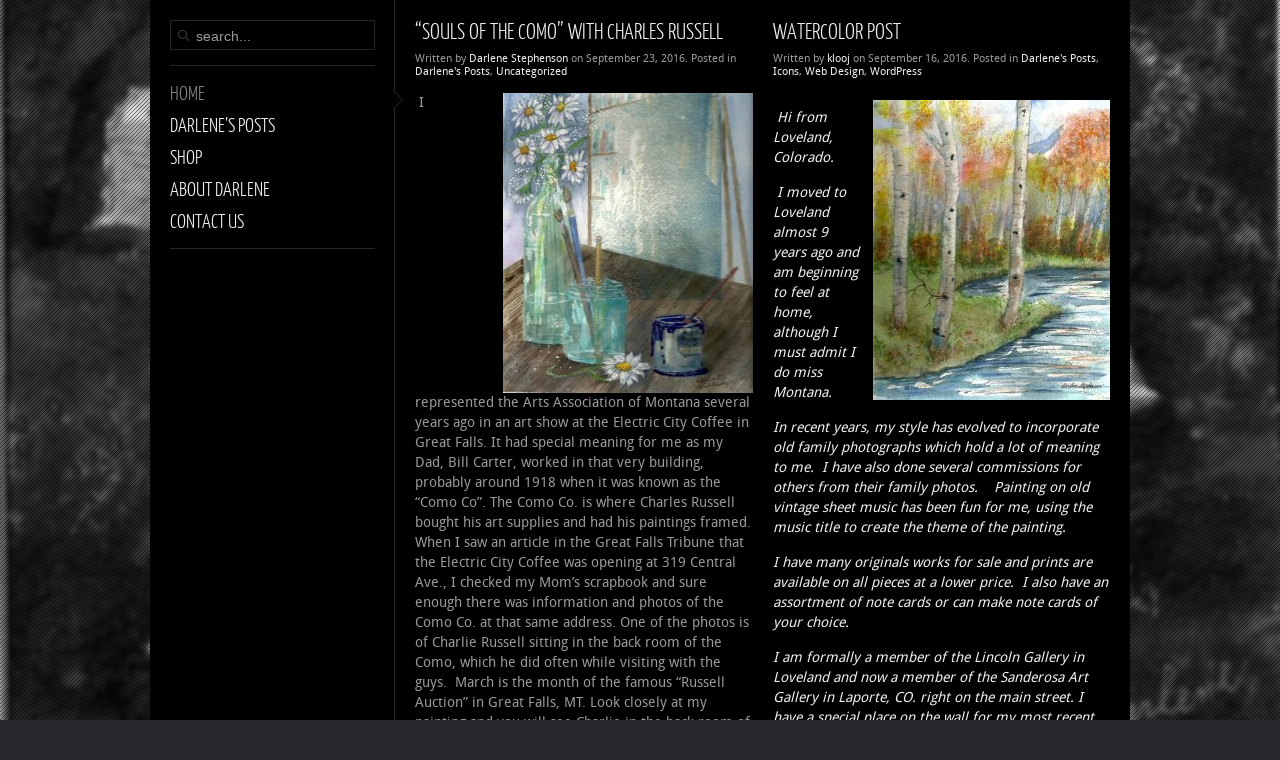

--- FILE ---
content_type: text/html; charset=UTF-8
request_url: https://watercolorsbydarlene.com/
body_size: 8416
content:
<!DOCTYPE HTML>
<html lang="en-US" dir="ltr">

<head>
<meta charset="UTF-8" />
<meta http-equiv="X-UA-Compatible" content="IE=edge,chrome=1">
<meta name="viewport" content="width=device-width, initial-scale=1">
<title>Watercolors by Darlene </title>
<link rel="shortcut icon" href="/wp-content/themes/yoo_showroom_wp/favicon.ico" />
<link rel="apple-touch-icon-precomposed" href="/wp-content/themes/yoo_showroom_wp/apple_touch_icon.png" />
<meta name='robots' content='max-image-preview:large' />
	<style>img:is([sizes="auto" i], [sizes^="auto," i]) { contain-intrinsic-size: 3000px 1500px }</style>
	<meta http-equiv="x-dns-prefetch-control" content="on">
<link href="https://app.ecwid.com" rel="preconnect" crossorigin />
<link href="https://ecomm.events" rel="preconnect" crossorigin />
<link href="https://d1q3axnfhmyveb.cloudfront.net" rel="preconnect" crossorigin />
<link href="https://dqzrr9k4bjpzk.cloudfront.net" rel="preconnect" crossorigin />
<link href="https://d1oxsl77a1kjht.cloudfront.net" rel="preconnect" crossorigin>
<link rel="prefetch" href="https://app.ecwid.com/script.js?388317&data_platform=wporg&lang=en" as="script"/>
<link rel="prerender" href="https://watercolorsbydarlene.com/shop/"/>
<link rel='dns-prefetch' href='//www.google.com' />
<script type="text/javascript">
/* <![CDATA[ */
window._wpemojiSettings = {"baseUrl":"https:\/\/s.w.org\/images\/core\/emoji\/15.0.3\/72x72\/","ext":".png","svgUrl":"https:\/\/s.w.org\/images\/core\/emoji\/15.0.3\/svg\/","svgExt":".svg","source":{"concatemoji":"https:\/\/watercolorsbydarlene.com\/wp-includes\/js\/wp-emoji-release.min.js?ver=6.7.2"}};
/*! This file is auto-generated */
!function(i,n){var o,s,e;function c(e){try{var t={supportTests:e,timestamp:(new Date).valueOf()};sessionStorage.setItem(o,JSON.stringify(t))}catch(e){}}function p(e,t,n){e.clearRect(0,0,e.canvas.width,e.canvas.height),e.fillText(t,0,0);var t=new Uint32Array(e.getImageData(0,0,e.canvas.width,e.canvas.height).data),r=(e.clearRect(0,0,e.canvas.width,e.canvas.height),e.fillText(n,0,0),new Uint32Array(e.getImageData(0,0,e.canvas.width,e.canvas.height).data));return t.every(function(e,t){return e===r[t]})}function u(e,t,n){switch(t){case"flag":return n(e,"\ud83c\udff3\ufe0f\u200d\u26a7\ufe0f","\ud83c\udff3\ufe0f\u200b\u26a7\ufe0f")?!1:!n(e,"\ud83c\uddfa\ud83c\uddf3","\ud83c\uddfa\u200b\ud83c\uddf3")&&!n(e,"\ud83c\udff4\udb40\udc67\udb40\udc62\udb40\udc65\udb40\udc6e\udb40\udc67\udb40\udc7f","\ud83c\udff4\u200b\udb40\udc67\u200b\udb40\udc62\u200b\udb40\udc65\u200b\udb40\udc6e\u200b\udb40\udc67\u200b\udb40\udc7f");case"emoji":return!n(e,"\ud83d\udc26\u200d\u2b1b","\ud83d\udc26\u200b\u2b1b")}return!1}function f(e,t,n){var r="undefined"!=typeof WorkerGlobalScope&&self instanceof WorkerGlobalScope?new OffscreenCanvas(300,150):i.createElement("canvas"),a=r.getContext("2d",{willReadFrequently:!0}),o=(a.textBaseline="top",a.font="600 32px Arial",{});return e.forEach(function(e){o[e]=t(a,e,n)}),o}function t(e){var t=i.createElement("script");t.src=e,t.defer=!0,i.head.appendChild(t)}"undefined"!=typeof Promise&&(o="wpEmojiSettingsSupports",s=["flag","emoji"],n.supports={everything:!0,everythingExceptFlag:!0},e=new Promise(function(e){i.addEventListener("DOMContentLoaded",e,{once:!0})}),new Promise(function(t){var n=function(){try{var e=JSON.parse(sessionStorage.getItem(o));if("object"==typeof e&&"number"==typeof e.timestamp&&(new Date).valueOf()<e.timestamp+604800&&"object"==typeof e.supportTests)return e.supportTests}catch(e){}return null}();if(!n){if("undefined"!=typeof Worker&&"undefined"!=typeof OffscreenCanvas&&"undefined"!=typeof URL&&URL.createObjectURL&&"undefined"!=typeof Blob)try{var e="postMessage("+f.toString()+"("+[JSON.stringify(s),u.toString(),p.toString()].join(",")+"));",r=new Blob([e],{type:"text/javascript"}),a=new Worker(URL.createObjectURL(r),{name:"wpTestEmojiSupports"});return void(a.onmessage=function(e){c(n=e.data),a.terminate(),t(n)})}catch(e){}c(n=f(s,u,p))}t(n)}).then(function(e){for(var t in e)n.supports[t]=e[t],n.supports.everything=n.supports.everything&&n.supports[t],"flag"!==t&&(n.supports.everythingExceptFlag=n.supports.everythingExceptFlag&&n.supports[t]);n.supports.everythingExceptFlag=n.supports.everythingExceptFlag&&!n.supports.flag,n.DOMReady=!1,n.readyCallback=function(){n.DOMReady=!0}}).then(function(){return e}).then(function(){var e;n.supports.everything||(n.readyCallback(),(e=n.source||{}).concatemoji?t(e.concatemoji):e.wpemoji&&e.twemoji&&(t(e.twemoji),t(e.wpemoji)))}))}((window,document),window._wpemojiSettings);
/* ]]> */
</script>
<style id='wp-emoji-styles-inline-css' type='text/css'>

	img.wp-smiley, img.emoji {
		display: inline !important;
		border: none !important;
		box-shadow: none !important;
		height: 1em !important;
		width: 1em !important;
		margin: 0 0.07em !important;
		vertical-align: -0.1em !important;
		background: none !important;
		padding: 0 !important;
	}
</style>
<link rel='stylesheet' id='wp-block-library-css' href='https://watercolorsbydarlene.com/wp-includes/css/dist/block-library/style.min.css?ver=6.7.2' type='text/css' media='all' />
<style id='classic-theme-styles-inline-css' type='text/css'>
/*! This file is auto-generated */
.wp-block-button__link{color:#fff;background-color:#32373c;border-radius:9999px;box-shadow:none;text-decoration:none;padding:calc(.667em + 2px) calc(1.333em + 2px);font-size:1.125em}.wp-block-file__button{background:#32373c;color:#fff;text-decoration:none}
</style>
<style id='global-styles-inline-css' type='text/css'>
:root{--wp--preset--aspect-ratio--square: 1;--wp--preset--aspect-ratio--4-3: 4/3;--wp--preset--aspect-ratio--3-4: 3/4;--wp--preset--aspect-ratio--3-2: 3/2;--wp--preset--aspect-ratio--2-3: 2/3;--wp--preset--aspect-ratio--16-9: 16/9;--wp--preset--aspect-ratio--9-16: 9/16;--wp--preset--color--black: #000000;--wp--preset--color--cyan-bluish-gray: #abb8c3;--wp--preset--color--white: #ffffff;--wp--preset--color--pale-pink: #f78da7;--wp--preset--color--vivid-red: #cf2e2e;--wp--preset--color--luminous-vivid-orange: #ff6900;--wp--preset--color--luminous-vivid-amber: #fcb900;--wp--preset--color--light-green-cyan: #7bdcb5;--wp--preset--color--vivid-green-cyan: #00d084;--wp--preset--color--pale-cyan-blue: #8ed1fc;--wp--preset--color--vivid-cyan-blue: #0693e3;--wp--preset--color--vivid-purple: #9b51e0;--wp--preset--gradient--vivid-cyan-blue-to-vivid-purple: linear-gradient(135deg,rgba(6,147,227,1) 0%,rgb(155,81,224) 100%);--wp--preset--gradient--light-green-cyan-to-vivid-green-cyan: linear-gradient(135deg,rgb(122,220,180) 0%,rgb(0,208,130) 100%);--wp--preset--gradient--luminous-vivid-amber-to-luminous-vivid-orange: linear-gradient(135deg,rgba(252,185,0,1) 0%,rgba(255,105,0,1) 100%);--wp--preset--gradient--luminous-vivid-orange-to-vivid-red: linear-gradient(135deg,rgba(255,105,0,1) 0%,rgb(207,46,46) 100%);--wp--preset--gradient--very-light-gray-to-cyan-bluish-gray: linear-gradient(135deg,rgb(238,238,238) 0%,rgb(169,184,195) 100%);--wp--preset--gradient--cool-to-warm-spectrum: linear-gradient(135deg,rgb(74,234,220) 0%,rgb(151,120,209) 20%,rgb(207,42,186) 40%,rgb(238,44,130) 60%,rgb(251,105,98) 80%,rgb(254,248,76) 100%);--wp--preset--gradient--blush-light-purple: linear-gradient(135deg,rgb(255,206,236) 0%,rgb(152,150,240) 100%);--wp--preset--gradient--blush-bordeaux: linear-gradient(135deg,rgb(254,205,165) 0%,rgb(254,45,45) 50%,rgb(107,0,62) 100%);--wp--preset--gradient--luminous-dusk: linear-gradient(135deg,rgb(255,203,112) 0%,rgb(199,81,192) 50%,rgb(65,88,208) 100%);--wp--preset--gradient--pale-ocean: linear-gradient(135deg,rgb(255,245,203) 0%,rgb(182,227,212) 50%,rgb(51,167,181) 100%);--wp--preset--gradient--electric-grass: linear-gradient(135deg,rgb(202,248,128) 0%,rgb(113,206,126) 100%);--wp--preset--gradient--midnight: linear-gradient(135deg,rgb(2,3,129) 0%,rgb(40,116,252) 100%);--wp--preset--font-size--small: 13px;--wp--preset--font-size--medium: 20px;--wp--preset--font-size--large: 36px;--wp--preset--font-size--x-large: 42px;--wp--preset--spacing--20: 0.44rem;--wp--preset--spacing--30: 0.67rem;--wp--preset--spacing--40: 1rem;--wp--preset--spacing--50: 1.5rem;--wp--preset--spacing--60: 2.25rem;--wp--preset--spacing--70: 3.38rem;--wp--preset--spacing--80: 5.06rem;--wp--preset--shadow--natural: 6px 6px 9px rgba(0, 0, 0, 0.2);--wp--preset--shadow--deep: 12px 12px 50px rgba(0, 0, 0, 0.4);--wp--preset--shadow--sharp: 6px 6px 0px rgba(0, 0, 0, 0.2);--wp--preset--shadow--outlined: 6px 6px 0px -3px rgba(255, 255, 255, 1), 6px 6px rgba(0, 0, 0, 1);--wp--preset--shadow--crisp: 6px 6px 0px rgba(0, 0, 0, 1);}:where(.is-layout-flex){gap: 0.5em;}:where(.is-layout-grid){gap: 0.5em;}body .is-layout-flex{display: flex;}.is-layout-flex{flex-wrap: wrap;align-items: center;}.is-layout-flex > :is(*, div){margin: 0;}body .is-layout-grid{display: grid;}.is-layout-grid > :is(*, div){margin: 0;}:where(.wp-block-columns.is-layout-flex){gap: 2em;}:where(.wp-block-columns.is-layout-grid){gap: 2em;}:where(.wp-block-post-template.is-layout-flex){gap: 1.25em;}:where(.wp-block-post-template.is-layout-grid){gap: 1.25em;}.has-black-color{color: var(--wp--preset--color--black) !important;}.has-cyan-bluish-gray-color{color: var(--wp--preset--color--cyan-bluish-gray) !important;}.has-white-color{color: var(--wp--preset--color--white) !important;}.has-pale-pink-color{color: var(--wp--preset--color--pale-pink) !important;}.has-vivid-red-color{color: var(--wp--preset--color--vivid-red) !important;}.has-luminous-vivid-orange-color{color: var(--wp--preset--color--luminous-vivid-orange) !important;}.has-luminous-vivid-amber-color{color: var(--wp--preset--color--luminous-vivid-amber) !important;}.has-light-green-cyan-color{color: var(--wp--preset--color--light-green-cyan) !important;}.has-vivid-green-cyan-color{color: var(--wp--preset--color--vivid-green-cyan) !important;}.has-pale-cyan-blue-color{color: var(--wp--preset--color--pale-cyan-blue) !important;}.has-vivid-cyan-blue-color{color: var(--wp--preset--color--vivid-cyan-blue) !important;}.has-vivid-purple-color{color: var(--wp--preset--color--vivid-purple) !important;}.has-black-background-color{background-color: var(--wp--preset--color--black) !important;}.has-cyan-bluish-gray-background-color{background-color: var(--wp--preset--color--cyan-bluish-gray) !important;}.has-white-background-color{background-color: var(--wp--preset--color--white) !important;}.has-pale-pink-background-color{background-color: var(--wp--preset--color--pale-pink) !important;}.has-vivid-red-background-color{background-color: var(--wp--preset--color--vivid-red) !important;}.has-luminous-vivid-orange-background-color{background-color: var(--wp--preset--color--luminous-vivid-orange) !important;}.has-luminous-vivid-amber-background-color{background-color: var(--wp--preset--color--luminous-vivid-amber) !important;}.has-light-green-cyan-background-color{background-color: var(--wp--preset--color--light-green-cyan) !important;}.has-vivid-green-cyan-background-color{background-color: var(--wp--preset--color--vivid-green-cyan) !important;}.has-pale-cyan-blue-background-color{background-color: var(--wp--preset--color--pale-cyan-blue) !important;}.has-vivid-cyan-blue-background-color{background-color: var(--wp--preset--color--vivid-cyan-blue) !important;}.has-vivid-purple-background-color{background-color: var(--wp--preset--color--vivid-purple) !important;}.has-black-border-color{border-color: var(--wp--preset--color--black) !important;}.has-cyan-bluish-gray-border-color{border-color: var(--wp--preset--color--cyan-bluish-gray) !important;}.has-white-border-color{border-color: var(--wp--preset--color--white) !important;}.has-pale-pink-border-color{border-color: var(--wp--preset--color--pale-pink) !important;}.has-vivid-red-border-color{border-color: var(--wp--preset--color--vivid-red) !important;}.has-luminous-vivid-orange-border-color{border-color: var(--wp--preset--color--luminous-vivid-orange) !important;}.has-luminous-vivid-amber-border-color{border-color: var(--wp--preset--color--luminous-vivid-amber) !important;}.has-light-green-cyan-border-color{border-color: var(--wp--preset--color--light-green-cyan) !important;}.has-vivid-green-cyan-border-color{border-color: var(--wp--preset--color--vivid-green-cyan) !important;}.has-pale-cyan-blue-border-color{border-color: var(--wp--preset--color--pale-cyan-blue) !important;}.has-vivid-cyan-blue-border-color{border-color: var(--wp--preset--color--vivid-cyan-blue) !important;}.has-vivid-purple-border-color{border-color: var(--wp--preset--color--vivid-purple) !important;}.has-vivid-cyan-blue-to-vivid-purple-gradient-background{background: var(--wp--preset--gradient--vivid-cyan-blue-to-vivid-purple) !important;}.has-light-green-cyan-to-vivid-green-cyan-gradient-background{background: var(--wp--preset--gradient--light-green-cyan-to-vivid-green-cyan) !important;}.has-luminous-vivid-amber-to-luminous-vivid-orange-gradient-background{background: var(--wp--preset--gradient--luminous-vivid-amber-to-luminous-vivid-orange) !important;}.has-luminous-vivid-orange-to-vivid-red-gradient-background{background: var(--wp--preset--gradient--luminous-vivid-orange-to-vivid-red) !important;}.has-very-light-gray-to-cyan-bluish-gray-gradient-background{background: var(--wp--preset--gradient--very-light-gray-to-cyan-bluish-gray) !important;}.has-cool-to-warm-spectrum-gradient-background{background: var(--wp--preset--gradient--cool-to-warm-spectrum) !important;}.has-blush-light-purple-gradient-background{background: var(--wp--preset--gradient--blush-light-purple) !important;}.has-blush-bordeaux-gradient-background{background: var(--wp--preset--gradient--blush-bordeaux) !important;}.has-luminous-dusk-gradient-background{background: var(--wp--preset--gradient--luminous-dusk) !important;}.has-pale-ocean-gradient-background{background: var(--wp--preset--gradient--pale-ocean) !important;}.has-electric-grass-gradient-background{background: var(--wp--preset--gradient--electric-grass) !important;}.has-midnight-gradient-background{background: var(--wp--preset--gradient--midnight) !important;}.has-small-font-size{font-size: var(--wp--preset--font-size--small) !important;}.has-medium-font-size{font-size: var(--wp--preset--font-size--medium) !important;}.has-large-font-size{font-size: var(--wp--preset--font-size--large) !important;}.has-x-large-font-size{font-size: var(--wp--preset--font-size--x-large) !important;}
:where(.wp-block-post-template.is-layout-flex){gap: 1.25em;}:where(.wp-block-post-template.is-layout-grid){gap: 1.25em;}
:where(.wp-block-columns.is-layout-flex){gap: 2em;}:where(.wp-block-columns.is-layout-grid){gap: 2em;}
:root :where(.wp-block-pullquote){font-size: 1.5em;line-height: 1.6;}
</style>
<link rel='stylesheet' id='ecwid-css-css' href='https://watercolorsbydarlene.com/wp-content/plugins/ecwid-shopping-cart/css/frontend.css?ver=6.12.30' type='text/css' media='all' />
<script type="text/javascript" src="https://watercolorsbydarlene.com/wp-includes/js/jquery/jquery.min.js?ver=3.7.1" id="jquery-core-js"></script>
<script type="text/javascript" src="https://watercolorsbydarlene.com/wp-includes/js/jquery/jquery-migrate.min.js?ver=3.4.1" id="jquery-migrate-js"></script>
<script type="text/javascript" src="https://watercolorsbydarlene.com/wp-content/plugins/recaptcha-woo/js/rcfwc.js?ver=1.0" id="rcfwc-js-js" defer="defer" data-wp-strategy="defer"></script>
<script type="text/javascript" src="https://www.google.com/recaptcha/api.js?explicit&amp;hl=en_US" id="recaptcha-js" defer="defer" data-wp-strategy="defer"></script>
<link rel="https://api.w.org/" href="https://watercolorsbydarlene.com/wp-json/" /><link rel="EditURI" type="application/rsd+xml" title="RSD" href="https://watercolorsbydarlene.com/xmlrpc.php?rsd" />
<meta name="generator" content="WordPress 6.7.2" />
<script data-cfasync="false" data-no-optimize="1" type="text/javascript">
window.ec = window.ec || Object()
window.ec.config = window.ec.config || Object();
window.ec.config.enable_canonical_urls = true;
window.ec.config.chameleon = window.ec.config.chameleon || Object();
window.ec.config.chameleon.font = "auto";
window.ec.config.chameleon.colors = "auto";

</script>
        <!--noptimize-->
        <script data-cfasync="false" type="text/javascript">
            window.ec = window.ec || Object();
            window.ec.config = window.ec.config || Object();
            window.ec.config.store_main_page_url = 'https://watercolorsbydarlene.com/shop/';
        </script>
        <!--/noptimize-->
        <link rel="stylesheet" href="/wp-content/plugins/widgetkit/cache/widgetkit-64180d08.css" />
<script src="/wp-content/plugins/widgetkit/cache/widgetkit-3bb687ed.js"></script>
<style type="text/css">.recentcomments a{display:inline !important;padding:0 !important;margin:0 !important;}</style><link rel="stylesheet" href="/wp-content/themes/yoo_showroom_wp/css/base.css" />
<link rel="stylesheet" href="/wp-content/themes/yoo_showroom_wp/css/layout.css" />
<link rel="stylesheet" href="/wp-content/themes/yoo_showroom_wp/css/menus.css" />
<style>.wrapper { max-width: 980px; }
#block-side { width: 25%; }
#block-main { width: 75%; }
#side-container { width: 225px; }
.sidebar-a-bottom-fixed { width: 205px; }
#maininner { width: 100%; }
#menu .dropdown { width: 250px; }
#menu .columns2 { width: 500px; }
#menu .columns3 { width: 750px; }
#menu .columns4 { width: 1000px; }</style>
<link rel="stylesheet" href="/wp-content/themes/yoo_showroom_wp/css/modules.css" />
<link rel="stylesheet" href="/wp-content/themes/yoo_showroom_wp/css/tools.css" />
<link rel="stylesheet" href="/wp-content/themes/yoo_showroom_wp/css/system.css" />
<link rel="stylesheet" href="/wp-content/themes/yoo_showroom_wp/css/extensions.css" />
<link rel="stylesheet" href="/wp-content/themes/yoo_showroom_wp/css/custom.css" />
<link rel="stylesheet" href="/wp-content/themes/yoo_showroom_wp/css/background/city.css" />
<link rel="stylesheet" href="/wp-content/themes/yoo_showroom_wp/css/animations.css" />
<link rel="stylesheet" href="/wp-content/themes/yoo_showroom_wp/css/bg_side/black.css" />
<link rel="stylesheet" href="/wp-content/themes/yoo_showroom_wp/css/bg_main/black.css" />
<link rel="stylesheet" href="/wp-content/themes/yoo_showroom_wp/css/font1/droidsans.css" />
<link rel="stylesheet" href="/wp-content/themes/yoo_showroom_wp/css/font2/yanonekaffeesatz_uppercase.css" />
<link rel="stylesheet" href="/wp-content/themes/yoo_showroom_wp/css/font3/yanonekaffeesatz_uppercase.css" />
<link rel="stylesheet" href="/wp-content/themes/yoo_showroom_wp/css/style.css" />
<link rel="stylesheet" href="/wp-content/themes/yoo_showroom_wp/css/responsive.css" />
<link rel="stylesheet" href="/wp-content/themes/yoo_showroom_wp/css/print.css" />
<link rel="stylesheet" href="/wp-content/themes/yoo_showroom_wp/fonts/droidsans.css" />
<link rel="stylesheet" href="/wp-content/themes/yoo_showroom_wp/fonts/yanonekaffeesatz.css" />
<script src="/wp-content/themes/yoo_showroom_wp/warp/js/warp.js"></script>
<script src="/wp-content/themes/yoo_showroom_wp/warp/js/responsive.js"></script>
<script src="/wp-content/themes/yoo_showroom_wp/warp/js/accordionmenu.js"></script>
<script src="/wp-content/themes/yoo_showroom_wp/js/verticalDropdown.js"></script>
<script src="/wp-content/themes/yoo_showroom_wp/js/template.js"></script>
</head>

<body id="page" class="page home blog sidebar-a-left sidebars-1 sidebar-a-fixed sidebar-black separator-side isblog wp-home wp-front_page" data-config='{"template_width":"980","block_side_width":25,"menu-follower":1,"twitter":0,"plusone":1,"facebook":1}'>

		
	<div class="wrapper grid-block">

		<div id="block-side" class="grid-box">
			<div id="side-container">

								<header id="header">

					
										<div id="search"><form id="search-3" class="searchbox" action="https://watercolorsbydarlene.com/" method="get" role="search">
	<input type="text" value="" name="s" placeholder="search..." />
	<button type="reset" value="Reset"></button>
</form>

<script src="/wp-content/themes/yoo_showroom_wp/warp/js/search.js"></script>
<script>
jQuery(function($) {
	$('#search-3 input[name=s]').search({'url': 'https://watercolorsbydarlene.com/wp-admin/admin-ajax.php?action=warp_search', 'param': 's', 'msgResultsHeader': 'Search Results', 'msgMoreResults': 'More Results', 'msgNoResults': 'No results found'}).placeholder();
});
</script></div>
											
										<nav id="menu"><ul class="menu menu-dropdown"><li class="level1 item41 active current"><a href="https://watercolorsbydarlene.com/" class="level1 active current"><span>Home</span></a></li><li class="level1 item708"><a href="https://watercolorsbydarlene.com/category/darlenes-posts/" class="level1"><span>Darlene’s Posts</span></a></li><li class="level1 item676"><a href="https://watercolorsbydarlene.com/shop/" class="level1"><span>Shop</span></a></li><li class="level1 item707"><a href="https://watercolorsbydarlene.com/about-darlene/" class="level1"><span>About Darlene</span></a></li><li class="level1 item767"><a href="https://watercolorsbydarlene.com/contact-us/" class="level1"><span>Contact Us</span></a></li></ul></nav>
					
				</header>
				
				
			</div>
		</div>

		<div id="block-main" class="grid-box">
			
			
			
						
						
						<div id="main" class="grid-block">

				<div id="maininner" class="grid-box">

					
					
										<section id="content" class="grid-block"><div id="system">

	
		<div class="items items-col-2 grid-block"><div class="grid-box width50">
<article id="item-753" class="item" data-permalink="https://watercolorsbydarlene.com/souls-of-the-como-with-charles-russell/">

	
	<header>

		<h1 class="title"><a href="https://watercolorsbydarlene.com/souls-of-the-como-with-charles-russell/" title="&#8220;SOULS OF THE COMO&#8221; with Charles Russell">&#8220;SOULS OF THE COMO&#8221; with Charles Russell</a></h1>
		
		<p class="meta">
			Written by <a href="https://watercolorsbydarlene.com/author/darpats/" title="Darlene Stephenson">Darlene Stephenson</a> on <time datetime="2016-09-23" pubdate>September 23, 2016</time>. Posted in <a href="https://watercolorsbydarlene.com/category/darlenes-posts/" rel="category tag">Darlene's Posts</a>, <a href="https://watercolorsbydarlene.com/category/uncategorized/" rel="category tag">Uncategorized</a>		</p>
		
	</header>

	<div class="content clearfix">
		<img fetchpriority="high" decoding="async" class="size-medium wp-image-696 alignright" src="https://watercolorsbydarlene.com/wp-content/uploads/Souls-at-the-Como0001-250x300.jpg" alt="Souls at the Como0001" width="250" height="300" srcset="https://watercolorsbydarlene.com/wp-content/uploads/Souls-at-the-Como0001-250x300.jpg 250w, https://watercolorsbydarlene.com/wp-content/uploads/Souls-at-the-Como0001.jpg 400w" sizes="(max-width: 250px) 100vw, 250px" />  I represented the Arts Association of Montana several years ago in an art show at the Electric City Coffee in Great Falls. It had special meaning for me as my Dad, Bill Carter, worked in that very building, probably around 1918 when it was known as the “Como Co”.
The Como Co. is where Charles Russell bought his art supplies and had his paintings framed. When I saw an article in the Great Falls Tribune that the Electric City Coffee was opening at 319 Central Ave., I checked my Mom’s scrapbook and sure enough there was information and photos of the Como Co. at that same address. One of the photos is of Charlie Russell sitting in the back room of the Como, which he did often while visiting with the guys.  March is the month of the famous &#8220;Russell Auction&#8221; in Great Falls, MT.
Look closely at my painting and you will see Charlie in the back room of the Como Co. This is from a photo that belonged to my Dad. Also there is a photo of my Dad and three other guys who worked there – my Dad on the right and also my Uncle Dick Jones, 3rd from the right. The other two I can’t identify but I think one may be the owner whose name was Carter Rubottom. I have a copy of a letter from Charles Russell in 1923 which was sent to my Uncle Dick Jones in 1923 mentioning the bunch at the Como Co.
There I was back in the same building, displaying my paintings where my Dad worked framing art for Charles Russell so many years ago.
This painting was sold at an art auction at Paris Gibson Square in Great Falls but prints are available.
Most of the paintings that I displayed at that show included old family photos in the background. I enjoy doing this as it brings more meaning to my art. I also like to paint on vintage sheet music.
Now that we are in Colorado, I miss the warm feeling of the “Electric City Coffee” and the “Como Co.” where my Dad worked.

<div id="attachment_760" style="width: 310px" class="wp-caption alignnone"><img decoding="async" aria-describedby="caption-attachment-760" class="size-medium wp-image-760" src="https://watercolorsbydarlene.com/wp-content/uploads/Como-Company-300x206.jpg" alt="Como Company Art" width="300" height="206" srcset="https://watercolorsbydarlene.com/wp-content/uploads/Como-Company-300x206.jpg 300w, https://watercolorsbydarlene.com/wp-content/uploads/Como-Company-712x490.jpg 712w, https://watercolorsbydarlene.com/wp-content/uploads/Como-Company-768x528.jpg 768w, https://watercolorsbydarlene.com/wp-content/uploads/Como-Company-1024x704.jpg 1024w, https://watercolorsbydarlene.com/wp-content/uploads/Como-Company.jpg 1230w" sizes="(max-width: 300px) 100vw, 300px" /><p id="caption-attachment-760" class="wp-caption-text">Como Company Art</p></div>	</div>

	<p class="links">
		<a href="https://watercolorsbydarlene.com/souls-of-the-como-with-charles-russell/" title="&#8220;SOULS OF THE COMO&#8221; with Charles Russell">Continue Reading</a>
		<a href="https://watercolorsbydarlene.com/souls-of-the-como-with-charles-russell/#comments">2 Comments</a>	</p>

	
</article></div><div class="grid-box width50">
<article id="item-687" class="item" data-permalink="https://watercolorsbydarlene.com/watercolor-post/">

	
	<header>

		<h1 class="title"><a href="https://watercolorsbydarlene.com/watercolor-post/" title="WaterColor Post">WaterColor Post</a></h1>
		
		<p class="meta">
			Written by <a href="https://watercolorsbydarlene.com/author/klooj/" title="klooj">klooj</a> on <time datetime="2016-09-16" pubdate>September 16, 2016</time>. Posted in <a href="https://watercolorsbydarlene.com/category/darlenes-posts/" rel="category tag">Darlene's Posts</a>, <a href="https://watercolorsbydarlene.com/category/wordpress/web-design/icons/" rel="category tag">Icons</a>, <a href="https://watercolorsbydarlene.com/category/wordpress/web-design/" rel="category tag">Web Design</a>, <a href="https://watercolorsbydarlene.com/category/wordpress/" rel="category tag">WordPress</a>		</p>
		
	</header>

	<div class="content clearfix">
		<div class="wp-block-image">
<figure class="alignright"><img decoding="async" width="237" height="300" src="https://watercolorsbydarlene.com/wp-content/uploads/Aspens-in-Autumn0001-237x300.jpg" alt="aspens-in-autumn0001" class="wp-image-731" srcset="https://watercolorsbydarlene.com/wp-content/uploads/Aspens-in-Autumn0001-237x300.jpg 237w, https://watercolorsbydarlene.com/wp-content/uploads/Aspens-in-Autumn0001-388x490.jpg 388w, https://watercolorsbydarlene.com/wp-content/uploads/Aspens-in-Autumn0001-768x971.jpg 768w, https://watercolorsbydarlene.com/wp-content/uploads/Aspens-in-Autumn0001-810x1024.jpg 810w" sizes="(max-width: 237px) 100vw, 237px" /></figure></div>


<p><em>&nbsp;</em><em>Hi from Loveland, Colorado. </em></p>



<p><em>&nbsp;I moved to Loveland almost 9 years ago and am beginning to feel at home, although I must admit I do miss Montana.</em></p>



<p><em>In recent years, my style has evolved to incorporate old family photographs which hold a lot of meaning to me. &nbsp;I have also done several commissions for others from their family photos. &nbsp; &nbsp;Painting on old vintage sheet music has been fun for me, using the music title to create the theme of the painting.</em></p>



<p><em>I have many originals works for sale and prints are available on all pieces at a lower price.  I also have an assortment of note cards or can make note cards of your choice.  </em></p>



<p><em>I am formally a member of the Lincoln Gallery in Loveland and now a member of the Sanderosa Art Gallery in Laporte, CO. right on the main street. I have a special place on the wall for my most recent art which is fun cat related watercolors. I have art showing at the Chamber of Commerce in Loveland which is right next the Visitors Center on Highway 25. I paint every Monday at the Arts and Heritage Museum in Windsor with the Windsor Lake Artists. We are getting ready for Visual Verse Art Show later this Spring. I am collaborating with my Son Joel Long &#8211; I am doing two or three paintings and he is doing poetry to go with them. More later on this. The Windsor Lake Artists also have art at Manweiler Appliance in Windsor and we also show art at the Clearview Library and occasionally at the Windsor Rec Center</em>.  </p>



<p><em>Darlene</em></p>



<p class="has-x-large-font-size"></p>
	</div>

	<p class="links">
		<a href="https://watercolorsbydarlene.com/watercolor-post/" title="WaterColor Post">Continue Reading</a>
		<a href="https://watercolorsbydarlene.com/watercolor-post/#respond">No Comments</a>	</p>

	
</article></div></div>		
		
	
</div></section>
					
					
				</div>
				<!-- maininner end -->
				
				
			</div>
						<!-- main end -->

						
			
						<footer id="footer">

								<a id="totop-scroller" href="#page"></a>
				
				<div class="module widget_nav_menu  deepest">

			<ul class="menu menu-line"><li class="level1 item711 active current"><a href="https://watercolorsbydarlene.com/" class="level1 active current"><span>Home</span></a></li><li class="level1 item710"><a href="https://watercolorsbydarlene.com/shop/" class="level1"><span>Shop</span></a></li><li class="level1 item709"><a href="https://watercolorsbydarlene.com/about-darlene/" class="level1"><span>About Darlene</span></a></li></ul>		
</div>
			</footer>
			
			<script type="text/javascript" id="ecwid-frontend-js-js-extra">
/* <![CDATA[ */
var ecwidParams = {"useJsApiToOpenStoreCategoriesPages":"","storeId":"388317"};
/* ]]> */
</script>
<script type="text/javascript" src="https://watercolorsbydarlene.com/wp-content/plugins/ecwid-shopping-cart/js/frontend.js?ver=6.12.30" id="ecwid-frontend-js-js"></script>
<script>
  (function(i,s,o,g,r,a,m){i['GoogleAnalyticsObject']=r;i[r]=i[r]||function(){
  (i[r].q=i[r].q||[]).push(arguments)},i[r].l=1*new Date();a=s.createElement(o),
  m=s.getElementsByTagName(o)[0];a.async=1;a.src=g;m.parentNode.insertBefore(a,m)
  })(window,document,'script','//www.google-analytics.com/analytics.js','ga');

  ga('create', 'UA-29054102-6', 'auto');
  ga('send', 'pageview');

</script>
		</div>
	</div>
	
</body>
</html>

--- FILE ---
content_type: text/html; charset=utf-8
request_url: https://accounts.google.com/o/oauth2/postmessageRelay?parent=https%3A%2F%2Fwatercolorsbydarlene.com&jsh=m%3B%2F_%2Fscs%2Fabc-static%2F_%2Fjs%2Fk%3Dgapi.lb.en.2kN9-TZiXrM.O%2Fd%3D1%2Frs%3DAHpOoo_B4hu0FeWRuWHfxnZ3V0WubwN7Qw%2Fm%3D__features__
body_size: 163
content:
<!DOCTYPE html><html><head><title></title><meta http-equiv="content-type" content="text/html; charset=utf-8"><meta http-equiv="X-UA-Compatible" content="IE=edge"><meta name="viewport" content="width=device-width, initial-scale=1, minimum-scale=1, maximum-scale=1, user-scalable=0"><script src='https://ssl.gstatic.com/accounts/o/2580342461-postmessagerelay.js' nonce="QXYz85mELQWNxflgzbr3YA"></script></head><body><script type="text/javascript" src="https://apis.google.com/js/rpc:shindig_random.js?onload=init" nonce="QXYz85mELQWNxflgzbr3YA"></script></body></html>

--- FILE ---
content_type: text/css
request_url: https://watercolorsbydarlene.com/wp-content/themes/yoo_showroom_wp/css/extensions.css
body_size: 241
content:
/* Copyright (C) YOOtheme GmbH, YOOtheme Proprietary Use License (http://www.yootheme.com/license) */

/* Widgetkit
----------------------------------------------------------------------------------------------------*/

/* Spotlight */
.spotlight .overlay-default {
	background-image: url(../images/widgetkit/spotlight/magnifier.png);
	background-position: 50% 50%;
	background-repeat: no-repeat;
	background-color: rgba(0,0,0,0.1);
}



--- FILE ---
content_type: text/css
request_url: https://watercolorsbydarlene.com/wp-content/themes/yoo_showroom_wp/css/custom.css
body_size: 439
content:
/* Copyright (C) YOOtheme GmbH, YOOtheme Proprietary Use License (http://www.yootheme.com/license) */

/*
 * Custom Style Sheet - Use this file to style your content
 */

 .custom-logo {
	width: 205px;
	height: 145px;
	background-position: 50% 50%;
	background-repeat: no-repeat;
	background-size: contain;
}

 .sidebar-white .custom-logo,
 .sidebar-lightgrey .custom-logo { background-image: url(../../../images/yootheme/logo_white.png~); }
/* http://watercolorsbydarlene.com/wp-content/uploads/logo.png*/

 .sidebar-black .custom-logo,
 .sidebar-darkgrey .custom-logo { background-image: url(http://watercolorsbydarlene.com/wp-content/uploads/logo.png); }


/* Only Phones */
@media (max-width: 767px) {

	.custom-logo { 
		width: 70px;
		height: 90px;
		margin: auto;
	}

	 .sidebar-white .custom-logo,
	 .sidebar-lightgrey .custom-logo { background-image: url(../../../images/yootheme/logo_responsive_white.png); }
	 
	 .sidebar-black .custom-logo,
	 .sidebar-darkgrey .custom-logo { background-image: url(http://watercolorsbydarlene.com/wp-content/uploads/logo.png); }

}



--- FILE ---
content_type: text/css
request_url: https://watercolorsbydarlene.com/wp-content/themes/yoo_showroom_wp/css/background/city.css
body_size: 294
content:
/* Copyright (C) YOOtheme GmbH, YOOtheme Proprietary Use License (http://www.yootheme.com/license) */

#page {
	background: url(../../images/background/city/site_bg.jpg) 50% 50% no-repeat fixed;
	background: 
		url(../../images/background/texture/diagonal_50.png) 0 0 repeat fixed,
		url(../../images/background/city/site_bg.jpg) 50% 50% no-repeat fixed,
		#28292d;
	background-size: auto, cover;
}

@media (max-device-width: 1024px)  {

	#page {
		background-image: none; 
		background-color: #28292d;
	}

}



--- FILE ---
content_type: text/css
request_url: https://watercolorsbydarlene.com/wp-content/themes/yoo_showroom_wp/css/bg_side/black.css
body_size: 1612
content:
/* Copyright (C) YOOtheme GmbH, YOOtheme Proprietary Use License (http://www.yootheme.com/license) */


/* Base
----------------------------------------------------------------------------------------------------*/

#block-side { color: #999; }

#block-side a { color: #eee; }
#block-side a:hover { color: #808080; }

#block-side em, 
#block-side code { color: #eee; }

#block-side ins, 
#block-side mark { 
	background-color: #eee;
	color: #000;
}

#block-side h1,
#block-side h2,
#block-side h3,
#block-side h4,
#block-side h5,
#block-side h6 { color: #eee; }

#block-side hr { border-top-color: #262626; }

#block-side pre {
	border-color: #2d2d2d;
	background: #1a1a1a;
}

#block-side ::-moz-selection { background: #fff; color: #262626; }
#block-side ::selection { background: #fff; color: #262626; }


/* Layout
----------------------------------------------------------------------------------------------------*/

#block-side {
	border-color: #262626;
	background: #000;
}

.separator-side .searchbox .results { border-color: #262626;}

#logo,
#search,
#menu { border-color: #262626; }


/* Menus
----------------------------------------------------------------------------------------------------*/

/* Mega Drop-Down Menu */

#menu .menu-dropdown a.level1,
#menu .menu-dropdown span.level1 { color: #eee; }

/* Set Active */
#menu .menu-dropdown li.active .level1 { color: #808080; }

/* Set Hover */
#menu .menu-dropdown li.level1.hover .level1 { color: #808080; }

#menu-follower { background-image: url(../../images/black/menu_dropdown_level1.png); }


/* Sidebar/Accordion Menu */

/* Level 1 */
#block-side .menu-sidebar li.parent .level1 > span { background-image: url(../../images/black/menu_sidebar_parent.png); }

/* Level 2-4 */
#block-side .menu-sidebar ul.level2:before { border-color: #262626; }
#block-side .menu-sidebar ul.level2 ul:before { border-color: #3c3c3c; }

/* Link */
#block-side .menu-sidebar a,
#block-side .menu-sidebar li > span { color: #eee; }

/* Hover */
#block-side .menu-sidebar a:hover,
#block-side .menu-sidebar li > span:hover { color: #808080; }

/* Current */
#block-side .menu-sidebar a.current,
#block-side .menu-sidebar a.active,
#block-side .menu-sidebar span.active { color: #808080; }


/* Modules
----------------------------------------------------------------------------------------------------*/

#block-side .module-title { color: #eee; }

/* Module Type: Box */
#block-side .module .badge { background-image: url(../../images/black/module_badges.png); }

#block-side .module .module-title .icon { background-image: url(../../images/black/module_icons.png); }

#block-side .mod-box { border-color: #262626; }


/* Module Type: Line */
#block-side .mod-line:before { border-color: #262626; }

/* Module Type: Headerline*/
#block-side .mod-headerline .module-title { border-color: #262626; }


/* Tools
----------------------------------------------------------------------------------------------------*/

/* Buttons (Needed for System Markup) */
#block-side .button-default,
#block-side .button-primary:hover {
	background: #fff;
	color: #000;
}

#block-side .button-primary,
#block-side .button-default:hover {
	background: #262626;
	color: #fff;
}


/* Lists and Tables (Needed for System Markup) */

/* Line */
#block-side ul.line > li { background-image: url(../../images/black/tools/list_line.png); }

#block-side ul.line > li:first-child { background: none; }

/* Check */
#block-side ul.check > li { background-image: url(../../images/black/tools/list_check.png); }

/* Zebra List and Table */
#block-side ul.zebra > li,
#block-side table.zebra tbody td { border-color: #2d2d2d; }

#block-side ul.zebra > li:first-child,
#block-side table.zebra tbody tr:first-child td { border-color: #2d2d2d; }

#block-side ul.zebra > li.odd,
#block-side table.zebra tbody tr.odd { background: #1a1a1a; }

#block-side ul.zebra > li:nth-of-type(odd),
#block-side table.zebra tbody tr:nth-of-type(odd) { background: #1a1a1a; }

#block-side table.zebra caption { color: #ccc; }


/* ZOO List */
#block-side ul.zoo-list > li,
#block-side .zoo-comments-list > article { border-color: #262626; }


/* Text */

/* Inline Text Box */
#block-side em.box { 
	background: #eee;
	color: #262626;
}

/* Dotted Horizontal Rule */
#block-side hr.dotted { background-image: url(../../images/black/tools/line_dotted.png); }


/* Boxes */
#block-side .box-content,
#block-side .box-note,
#block-side .box-info,
#block-side .box-warning,
#block-side .box-hint,
#block-side .box-download {
	border-color: #2d2d2d;
	background-color: #1a1a1a;
}

#block-side .box-info {	background-image: url(../../images/black/tools/box_info.png); }

#block-side .box-warning { background-image: url(../../images/black/tools/box_warning.png); }

#block-side .box-hint { background-image: url(../../images/black/tools/box_hint.png); }

#block-side .box-download { background-image: url(../../images/black/tools/box_download.png); }


/* Forms (Needed for System Markup) */
#block-side form.box fieldset { border-color: #262626; }
#block-side form.box fieldset legend { color: #999; }

#block-side form.style input[type="text"],
#block-side form.style input[type="password"],
#block-side form.style select,
#block-side form.style textarea {
	border-color: #262626;
	background-color: #000;
	color: #808080;
}

#block-side form.style input[type="text"]:hover,
#block-side form.style input[type="password"]:hover,
#block-side form.style select:hover,
#block-side form.style textarea:hover,
#block-side form.style input[type="text"]:focus,
#block-side form.style input[type="password"]:focus,
#block-side form.style select:focus,
#block-side form.style textarea:focus {
	border-color: #262626;
	background-color: #1a1a1a;
	color: #eee;
}

#block-side form.style button, 
#block-side form.style input[type="button"],
#block-side form.style input[type="submit"] { 
	background-color: #262626;
	color: #eee;
}

#block-side form.style button:hover,
#block-side form.style input:hover[type="button"],
#block-side form.style input:hover[type="submit"] { 
	background: #eee;
	color: #000;
}

/* Social Icons */
#block-side .social-icons li a { background-image: url(../../images/black/tools/icons_social.png) ; }

#block-side .social-icons .twitter a { opacity: 1; }
#block-side .social-icons .twitter a:hover { opacity: 0.3; }

#block-side .social-icons .facebook a { opacity: 1; }
#block-side .social-icons .facebook a:hover { opacity: 0.3; }

#block-side .social-icons .googleplus a { opacity: 1; }
#block-side .social-icons .googleplus a:hover { opacity: 0.3; }

#block-side .social-icons .vimeo a { opacity: 1; }
#block-side .social-icons .vimeo a:hover { opacity: 0.3; }

#block-side .social-icons .flickr a { opacity: 1; }
#block-side .social-icons .flickr a:hover { opacity: 0.3; }


/* System
----------------------------------------------------------------------------------------------------*/

/* Search Box */
.searchbox { 
	border-color: #262626;
	background-image: url(../../images/black/searchbox_magnifier.png); 
}

.searchbox:hover { background-color: #1a1a1a; }

.searchbox input { color: #999; }
.searchbox:hover input { color: #eee; }
.searchbox input:-moz-placeholder { color: #999; }
.searchbox:hover input:-moz-placeholder { color: #eee; }
.searchbox input::-webkit-input-placeholder { color: #999; }
.searchbox:hover input::-webkit-input-placeholder { color: #eee; }
.searchbox input.placeholder { color: #999; }
.searchbox:hover input.placeholder { color: #eee; }

.searchbox.filled button { background-image: url(../../images/black/searchbox_reset.png); }

.searchbox.loading button { background-image: url(../../images/black/searchbox_loader.gif); }


/* Extensions
----------------------------------------------------------------------------------------------------*/

/* Twitter */

/* Style List */
.wk-twitter-list article { border-color: #262626; }



--- FILE ---
content_type: text/css
request_url: https://watercolorsbydarlene.com/wp-content/themes/yoo_showroom_wp/css/font1/droidsans.css
body_size: 147
content:
/* Copyright (C) YOOtheme GmbH, YOOtheme Proprietary Use License (http://www.yootheme.com/license) */

body { font-family: "DroidSansRegular"; }



--- FILE ---
content_type: text/css
request_url: https://watercolorsbydarlene.com/wp-content/themes/yoo_showroom_wp/css/font2/yanonekaffeesatz_uppercase.css
body_size: 205
content:
/* Copyright (C) YOOtheme GmbH, YOOtheme Proprietary Use License (http://www.yootheme.com/license) */

h1,
h2,
h3,
h4,
h5,
h6 { 
	font-family: "YanoneKaffeesatzLight";
	text-transform: uppercase;
}

h3 { font-size: 22px; line-height: 22px; }



--- FILE ---
content_type: text/css
request_url: https://watercolorsbydarlene.com/wp-content/themes/yoo_showroom_wp/css/font3/yanonekaffeesatz_uppercase.css
body_size: 204
content:
/* Copyright (C) YOOtheme GmbH, YOOtheme Proprietary Use License (http://www.yootheme.com/license) */

.menu-dropdown a.level1,
.menu-dropdown span.level1 {
	font-family: "YanoneKaffeesatzLight";
	font-size: 20px;
	text-transform: uppercase;
}



--- FILE ---
content_type: text/plain
request_url: https://www.google-analytics.com/j/collect?v=1&_v=j102&a=76983059&t=pageview&_s=1&dl=https%3A%2F%2Fwatercolorsbydarlene.com%2F&ul=en-us%40posix&dt=Watercolors%20by%20Darlene&sr=1280x720&vp=1280x720&_u=IEBAAEABAAAAACAAI~&jid=2014758256&gjid=1328737895&cid=1294868338.1769261897&tid=UA-29054102-6&_gid=1074572153.1769261897&_r=1&_slc=1&z=995171145
body_size: -453
content:
2,cG-81XYWFPX2X